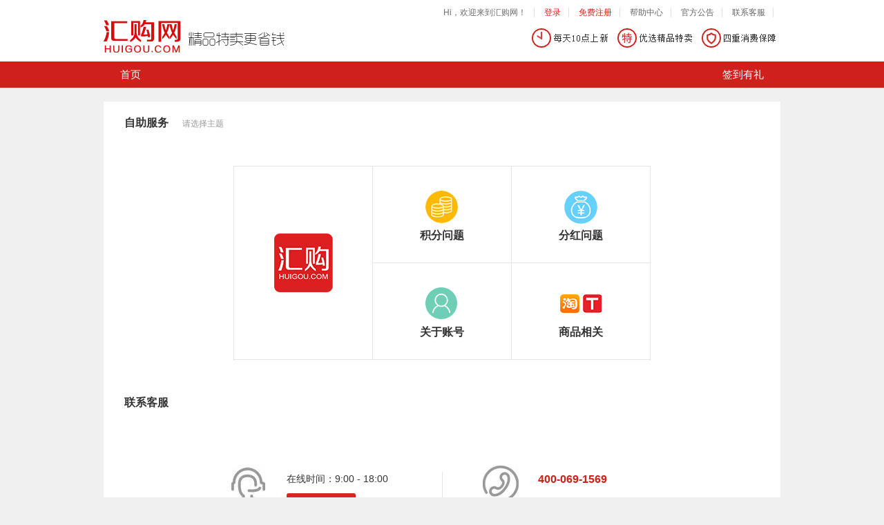

--- FILE ---
content_type: text/html; charset=utf-8
request_url: http://www.huigou.com/help/faq.html
body_size: 4222
content:
<!DOCTYPE HTML>
<html lang="zh-CN">
<head>
<meta http-equiv="Content-Type" content="text/html; charset=utf-8" />
<link rel="dns-prefetch" href="//www.huigou.com" />
<link rel="dns-prefetch" href="//s1.yiyouhui.com.cn" />
<meta content="汇购网(huigou.com)是一家做精品特卖的购物网站，以“惠天下”为理念，首创“特卖+分红”的独特商业模式，致力提供用户想要的，并且是全网最低价的商品，同时还为会员提供“每日分红”的红包收益特权，是亿万用户网购首选的精品特卖网站。" name="description" />
<meta content="特卖导航,网上购物,女装,男装,独家特卖,汇购网,全网特卖更省钱" name="keywords" />
<title>常见问题 - 精品特卖更省钱 - 汇购网</title>
<link href="http://s1.yiyouhui.com.cn/wwwv1/style/base.css" rel="stylesheet" type="text/css" />
<link href="http://s1.yiyouhui.com.cn/wwwv1/style/abouts.css" rel="stylesheet" type="text/css" />
<script type="text/javascript" src="http://s1.yiyouhui.com.cn/wwwv1/js/jquery-1.11.1.min.js"></script>
</head>

<body>
<!--头部 start-->
<div id="header">
    <div class="warp">
        <div class="mod loginbar">
            <ul>
							<li>Hi，欢迎来到汇购网！</li>
				<li><a href="/login" style="color:#cf201c;">登录</a></li>
				<li><a href="/reg" style="color:#cf201c;">免费注册</a></li>
								<!----
				<li><a href="/html/app.html" target="_blank">手机版</a></li>
				--->
								<li><a target="_blank" href="/help/faq.html">帮助中心</a></li>
				<li><a target="_blank" href="/s/announcement.php">官方公告</a></li>
				
				<li><a href="javascript:void(0);" onclick="alert('联系电话： 010-56157792 \n联系邮箱：android@huigou.com（受理代理商及用户问题） \n客服微信：huigoushidan；在线时间：10:00-18:00（工作日）');">联系客服</a></li>
				<li style="display:none;"><a target="_blank" href="/">下载APP</a></li>
			            </ul>
        </div>
        <div class="mod header">
            <div class="logo fleft"><a href="/" title="logo"></a></div>
            <div class="search_input_bar fleft" style="display:none;">
			<form id="form_search_top" name="form_search_top" method="get" action="/search">
							<input class="input" value="双立人" onfocus="if (value =='双立人'){value =''}" onblur="if (value ==''){value='双立人'}"  type="text" name="query" id="query_top" />
						<button id="ncsubmit" class="search_btn" type="submit"></button>
			</form>
			</div>
            <a target="_blank" href="/help/security.html" title="汇购服务保障"><div class="header_pic fr"></div></a>
        </div>
    </div>
    <div id="header_nav">
        <div class="warp">
            <ul>
                <li class=""><a href="/" title="汇购首页">首页</a></li>

	


            </ul>
            <ul class="fr">
                <li class="li_qiandao"><a href="javascript:void(0)" onClick="qiandao()">签到有礼</a>
    <!--未登录签到弹窗 start-->
    <div class="ok_signin sign_in">
        <div class="qiandao_img"><a href="#" title="签到有礼"><img src="http://s1.yiyouhui.com.cn/wwwv1/img/aidninwdl.jpg" width="500" height="350" alt="签到有礼"></a>
        </div>
    </div>
</li>
<script>
$(function () {
    var date = new Date();
    var year = date.getFullYear();
    var month = date.getMonth() + 1;
    var temp = new Date(year, month, 0);
    var num = temp.getDate();//获取当月有多少天
    var today = date.getDate();//当前日期
    if(today<10){
        today = "0"+today;
    }
    var week = date.getDay();//星期几
    var  qdrq = "";
    $("#showToday").html(year+"/"+month + "/" + today);
    //$("#showYear").html(year);
    $("#showTodays").html(year+"/"+month + "/" + today);
    
    function changeMon(mon){
        var newMon;
        switch(mon){
            case 1:
            newMon='Jan';
            break;
            case 2:
            newMon='Feb';
            break;
            case 3:
            newMon='Mar';
            break;
            case 4:
            newMon='Apr';
            break;
            case 5:
            newMon='May';
            break;
            case 6:
            newMon='Jun';
            break;
            case 7:
            newMon='Jul';
            break;
            case 8:
            newMon='Aug';
            break;
            case 9:
            newMon='Sep';
            break;
            case 10:
            newMon='Oct';
            break;
            case 11:
            newMon='Nov';
            break;
            case 12:
            newMon='Dec';
            break;
        }
        return newMon;
    }
    
    $("#leftShowMonth").html(changeMon(month));
    $("#leftShowToday").html(today);
    $("#leftShowMonths").html(changeMon(month));
    $("#leftShowTodays").html(today);
    
    date.setDate(1);
    var weekday = new Array(7);
    weekday[0] = 7;
    weekday[1] = 1;
    weekday[2] = 2;
    weekday[3] = 3;
    weekday[4] = 4;
    weekday[5] = 5;
    weekday[6] = 6;
    var one_week = weekday[date.getDay()];//判断当月1号是星期几
    //var millisecond = 1000 * 60 * 60 * 24;
    //var nextMonthDayOne = new Date(year, month, 1-num);
    //var lastDay = new Date(nextMonthDayOne.getTime() - millisecond);
    //var getlast = lastDay.getDate();//获取上月有多少天
    var d = new Date();
    d = d - 1000 * 60 * 60 * 24 * today;
    d = new Date(d);
    var getlast = d.getDate();//获取上月有多少天
    var str = "";
    for (var i = 0; i < 42; i++) {
        //j是当月日期
        //先加载上一个月的末天，然后加载当月天数，再加载下月前几天。
        if (i < one_week) {
            for (var k = (getlast - one_week+1) ; k <= getlast; k++) {
                str += '<span class="old"><i>' + k + '</i></span>';
                i++;
            }
        }
        if (i > (one_week) && i <= (num + one_week)) {
            for (var j = 1; j <= num; j++) {
                if(j<10){
                    j = "0"+j;
                }
                if (today == j) {
                                                                        str += '<span class="benyue " id="current" onclick="qiandaos()"><i>' + j + '</i></span>';
                                                                                    } else {
                    if (qdrq.indexOf(j)<0){
                        str += '<span class="benyue"><i>' + j + '</i></span>';
                    } else {
                        str += '<span class="benyue today_sign"><i>' + j + '</i></span>';    
                    }
                }
                i++;
            }
        }
        if (i > (num + one_week)) {
            for (var n = 1; n <= 42 - (num + one_week) ; n++) {
                str += '<span class="old"><i>' + n + '</i></span>';
                i++;
            }
        }
    }
    $(".cal").append(str);
});

//给日期绑定事件
function qiandao(){
    $.post("/checkin/submit",function(data){
        var json = JSON.parse(data);
        var err_code = json.err_code;
        var message = json.message;
        if(err_code != 0){
            alert(message);
            return false;
        }
		var points = json.data.add_points;
        if(err_code == 0){
            alert('恭喜您，您成功领取了'+points+'个积分');
            $("#current").addClass("today_sign");
            $(".side-tab #calender #current").addClass("today_sign");
            $("#current").removeAttr("id");
            $(".side-tab #calender #current").removeAttr("id");
            window.location.reload();
            return true;
       }
    });
}
</script> 
            </ul>
        </div>
    </div>
</div>
<!--头部 end-->



<!--主体内容 start-->
<div class="warp">
 <div class="mod problem">
  <h2 class="font16">自助服务<i>请选择主题</i></h2>
  <div class="mod problem_title">
   <span></span>
   <dl>
    <a href="/help/faq.html?type=9f68a8079815033b88fcc6601abd6642" title="积分问题"><dt class="cj_1"></dt>
    <dd>积分问题</dd></a>
   </dl>
   <dl>
    <a href="/help/faq.html?type=0c5f1ebeb74690c2c64f4be876a77bad" title="分红问题"><dt class="cj_2"></dt>
    <dd>分红问题</dd></a>
   </dl>
   <dl>
    <a href="/help/faq.html?type=9211633e34ec11f7efe9d1bb2e85c9c3" title="关于账号"><dt class="cj_3"></dt>
    <dd>关于账号</dd></a>
   </dl>
   <dl><a href="/help/faq.html?type=7e4c38c2599d9284de2eb0a7f2211c6c" title="商品相关">
    <dt class="cj_4"></dt>
    <dd>商品相关</dd></a>
   </dl>
  </div>
  <h2 class="font16">联系客服</h2>
  <div class="mod problem_text">
   <dl>
    <dt class="cj_5"></dt>
    <dd>
     <p>在线时间：9:00 - 18:00</p>
     <a class="kf_ask" href="javascript:void(0);" onclick="alert('请加客服微信：huigoushidan');" title="在线咨询">微信客服</a>
    </dd>
   </dl>
   <dl>
    <dt class="cj_6"></dt>
    <dd>
     <b class="font16 color_red">400-069-1569</b>
     <p>工作时间：9:00 - 18:00</p>
    </dd>
   </dl>
  </div>
 </div>
</div>
<!--主体内容 end-->



<!--图片异步加载-->
<script type="text/javascript">
$(function(){$("img").lazyload({effect : "show",threshold : 200,placeholder:'http://s1.yiyouhui.com.cn/wwwv1/wwwv1/loadimg.gif'});}); 
</script>


<!--底部 start-->
<div id="footer">
    <ul class="about">
        <li><a href="/help/introduction.html" target="_blank">关于汇购</a><span class="sep">|</span></li>
        <li><a href="/help/jobs.html" target="_blank">诚聘英才</a><span class="sep">|</span></li>
        <li><a href="/help/faq.html" target="_blank">常见问题</a><span class="sep">|</span></li>
        <li><a href="/help/connect.html" target="_blank">联系我们</a><span class="sep">|</span></li>
        <li><a href="/feedback/feedback.html" target="_blank">意见反馈</a>
        <span class="sep">|</span></li><li class="tel_huigou"><a>手机汇购</a><img width="150" height="150" class="qrcode" src="http://s1.yiyouhui.com.cn/qrcode/product/mpcqrcode.png"></li>
    </li></ul>
    <p>Copyright 2011 - 2025 huigou.com，AII Rights Reserved 京ICP备11012452号 京公网安备11010502017962</p>
    <p>版权所有 汇购时代（北京）电子商务有限公司</p>
</div>


<script>
var _hmt = _hmt || [];
var cnzz_protocol = (("https:" == document.location.protocol) ? " https://" : " http://");
(function() {
  var hm = document.createElement("script");
  hm.src = cnzz_protocol + "s19.cnzz.com/stat.php?id=5448667&web_id=5448667";
  var s = document.getElementsByTagName("script")[0]; 
  s.parentNode.insertBefore(hm, s);
})();
</script>
<!--底部 end--></body>
</html>

--- FILE ---
content_type: text/css
request_url: http://s1.yiyouhui.com.cn/wwwv1/style/base.css
body_size: 3438
content:
@charset "utf-8";
html, body, div, span, applet, object, iframe, h1, h2, h3, h4, h5, h6, p, blockquote, pre, a, abbr, acronym, address, big, cite, code, del, dfn, em, img, ins, kbd, q, s, samp, small, strike, strong, sub, sup, tt, var, dd, dl, dt, li, ol, ul, fieldset, label, legend, table, caption, tbody, tfoot, thead, tr, th, td, form {margin:0; padding:0; border:none;}
body {font-size:12px; color:#6d6d6d; line-height:1.8em; font-family:"宋体",Arial, Helvetica, sans-serif; background:#f0f0f0;} 
ul,ol {list-style-type:none;}
em,i{ font-style:normal;}
select, input, img, select {vertical-align:middle; font-family:"宋体",Arial, Helvetica, sans-serif;}
table {border-collapse: collapse;}
img ,input,textarea{ border:none;}
textarea {overflow: auto;}
ul:after {clear: both; display: block; height: 0; visibility: hidden;}
.clear {clear:both; height:0; overflow:hidden; line-height:0; font-size:0;}
h1,h2,h3,h4,h5,h6{ font-size:12px;}
a{ text-decoration:none; color:#666;}
a:hover{ color:#cf201c;}
/*mod part*/
.mt10{ margin-top:10px;}
.mt15{ margin-top:15px;}
.mt20{ margin-top:20px;}
.mod{ overflow:hidden; clear:both;}
.fleft{ float:left;}
.fr{ float:right;}
.color_red{ color:#cf201c;}
.color_red_1{ color:#ec1611;}
.font25{ font-size:25px;}
.font30{ font-size:30px;}
.font14{ font-size:14px;}
.font16{ font-size:16px;}
.font18{ font-size:18px;}
.warp{ width:980px; margin:0 auto;}
/*头部 part*/
#header{ width:100%;  background:#fff;}
.loginbar ul{ display:block; text-align:right;  margin:8px 10px 0 0;}
.loginbar ul li{ display:inline; height:14px; border-right:1px solid #e1e1e1; padding:0 11px; line-height:14px;}
.loginbar ul li.last{ border-right:none;}
.loginbar .info{ width:14px; height:14px; display:inline-block; background:url(../images/logo.png) no-repeat -282px -18px; text-align:center; color:#fff; padding-left:5px;}
.header{ height:60px;}
.logo a{ display:block; width:262px; height:47px; background:url(../images/logo.png) no-repeat;}
.search_input_bar{ width:262px; padding:12px 0 0 39px;}
.search_input_bar .input{ width:213px; height:28px; float:left; border:1px solid #e1e1e1; color:#999; line-height:28px; padding:0 5px;}
.search_input_bar .search_btn{ width:35px; height:30px; float:left; background:url(../images/logo.png) no-repeat -159px -107px; border:none;}
.header_pic{ width:360px; height:28px; background:url(../images/logo.png) no-repeat left -64px; margin-top:12px;}
#header_nav{ width:100%; height:38px; background:#cf201c;}
#header_nav ul li{ float:left; height:38px; }
#header_nav ul li a{ display:inline-block; padding:0 24px; font-size:15px; color:#fff; font-family:"微软雅黑"; line-height:38px;}
#header_nav ul li a:hover{ background:#ec1611;}
#header_nav .dq{ background:#ec1611;}
#header_nav ul li.li_qiandao{ position:relative;}
#header_nav ul li.li_qiandao:hover .ok_signin{ display:block;}
.ok_signin{ display:none; width:500px; border:1px solid #dadada;border-top:0; overflow:hidden; position:absolute; right:0; top:38px; z-index:999;}
.qiandao_img{width:500px;height:350px;}
#header_nav ul li.li_qiandao .qiandao_img a{ padding:0;}
/*底部 part*/
#footer{ width:100%; margin:40px auto 0; background:#fff; border-top:2px solid #cf210c; padding-bottom:30px; color:#999;}
#footer a{ color:#999;}
#footer .about { width:590px; margin:18px auto; height:22px;text-align:center;}
#footer .about li{display:inline; }
#footer .about li span{  height:12px; width:1px; margin:0 17px;}
#footer .tel_huigou { position:relative; z-index:999;}
#footer .qrcode { display:none; position:absolute; left:-48px; top:-150px; z-index:1000;}
#footer .tel_huigou:hover img{ display:block;}
#footer p{ display:block; text-align:center; padding-bottom:10px;}
/*左侧浮动 part*/
.left_nav{ width:147px; position:fixed; left:50%; margin-left:-648px; top:138px; background:#fff url(../images/left_navbag.png) center top no-repeat; z-index:11}
.left_logo{ width:147px; height:70px; display:block; background:url(../images/logo.png) no-repeat 0 -107px; display:none;}
.left_nav ul{ display:block; overflow:hidden; margin:0 12px;}
.left_ul{ border-bottom:1px solid #e5e5e5; padding:10px 0 5px 0;}
.left_ul li{ width:55px; float:left; line-height:30px; padding-left:6px;}
.left_nav_category li{ width:61px; float:left; line-height:20px; margin-top:10px;}
.left_nav_category li a{ display:block; padding:0 0 0 20px; background:url(../images/left_list.png) no-repeat;}
.left_nav_category li a:hover{ background:url(../images/left_lista.png) no-repeat;}
.left_nav_category li.icon_1 a{ background-position:0 0;}
.left_nav_category li.icon_2 a{ background-position:0 -20px;}
.left_nav_category li.icon_3 a{ background-position:0 -40px;}
.left_nav_category li.icon_4 a{ background-position:0 -60px;}
.left_nav_category li.icon_5 a{ background-position:0 -80px;}
.left_nav_category li.icon_6 a{ background-position:0 -100px;}
.left_nav_category li.icon_7 a{ background-position:0 -120px;}
.left_nav_category li.icon_8 a{ background-position:0 -140px;}
.left_nav_category li.icon_9 a{ background-position:0 -160px;}
.left_nav_category li.icon_10 a{ background-position:0 -180px;}
.left_nav_category li.icon_11 a{ background-position:0 -200px;}
.left_nav_category li.icon_12 a{ background-position:0 -220px;}
.left_nav_category li.icon_13 a{ background-position:0 -240px;}
.left_nav_category li.icon_14 a{ background-position:0 -260px;}
.left_nav_category li.icon_15 a{ background-position:0 -280px;}
.left_nav_category li.icon_16 a{ background-position:0 -300px;}
.left_nav_category li.icon_17 a{ background-position:0 -320px;}
.left_nav_category li.icon_18 a{ background-position:0 -340px;}
.left_nav_search_bar{ display:block; overflow:hidden; border-bottom:1px solid #e5e5e5; padding:10px 0;}
.left_nav_input{width:80px;height:24px; float:left; border:1px solid #e5e5e5; line-height:24px; margin-left:15px; padding-left:5px;}
.left_nav_btn{ width:26px; height:28px; float:left; background:url(../images/logo.png) no-repeat -202px -108px; border:0;}
.left_nav_grey_block{ display:block; background:#f4f4f4; border:1px solid #e2e2e2; margin:12px; height:27px;line-height:27px; text-align:center}
.left_nav_grey_block:hover{background:#fff}
.left_nav_online{ background:url(../images/logo.png) no-repeat -316px -16px; display:inline-block; width:18px; height:18px; vertical-align:middle;margin-top:-2px;}
.left_nav_grey_block:hover .left_nav_online{ background:url(../images/logo.png) no-repeat -337px -16px;}
.nvz{ color:#cf201c; font-weight:bold;}
/*右侧浮动 part*/
.right-panel { width:34px; height:100%; background:#000; right:0; bottom:0; position:fixed; z-index:10000; }
.right-panel a{ color:#fff;}
.right-panel .tab-icon{display:block;height:42px;width:34px; background:url(../images/rightPanelIcons.png) no-repeat;}
.right-panel .tab-tip{ background-color:#c7000b; box-shadow:0 0 5px rgba(0,0,0,0.2); color:#fff; display:none; height:42px; line-height:42px;opacity:0; position:absolute; right:62px; text-align:center; top:0; width:110px}
.right-panel .arr-icon { color:#c7000b; font-family:"宋体"; font-size:16px; width:16px; height:16px; line-height:16px; position:absolute; right:-6px; text-align:center; top:14px;}
.right-panel .side-tab { cursor: pointer; left: 0; position: absolute; width: 34px;}
.right-panel .profile-icon{ background-position:-7px 0;}
.right-panel .heart-icon{ background-position:-63px 0;}
.right-panel .order-icon{ background-position:-133px 0;}
.right-panel .checkin-icon{ background:url(../images/sidePanel_checkin1.gif) no-repeat 3px top;}
.right-panel .qrcode-icon{ background-position:-269px 0;}
.right-panel .faq-icon{ background-position:-332px 0;}
.right-panel .fwbz-icon{ background-position:-390px 0;}
.right-panel .safeguard-icon{ background-position:-444px 0;}
.right-panel .side-tab-profile { top: 42px;}
.right-panel .side-tab-cart { top: 84px;}
.right-panel .side-tab-order { top: 127px;}
.right-panel .side-tab-checkin { bottom: 210px;}
.right-panel .side-tab-qrcode { bottom: 168px;}
.right-panel .side-tab-faq { bottom: 126px;}
.right-panel .side-tab-fwbz { bottom: 84px;}
.right-panel .side-tab-safeguard { bottom: 42px;}
.right-panel .side-tab-qrcode .tab-tip{ background:#fff url(../images/right_Q.jpg) no-repeat; width:125px; height:125px;}
.close{ width:14px; height:15px; float:right; background:url(../images/logo.png) no-repeat -188px -144px; margin:12px 12px 0 0;}
.close:hover{ transform: rotate(90deg); transition: all 100ms ease-in-out 0s;}
.login_dl{ padding:0 38px;}
.login_dl h3{ display:block; font-weight:normal;}
.login_dl h3 a{ float:right; color:#cf201c; text-decoration:underline;}
.login_dl .emobna,.login_dl .paswod{border:1px solid #f0f0f0;width:246px;height:14px; float:left; padding:8px 5px;vertical-align:middle}
.login_dl .paswod{border-top:0}
.login_dl .imlogin{width:256px;height:32px;background:#cf201c;color:#fff;font-size:12px;border:0;margin:20px 0 0 0;cursor:pointer}
.login_dl i{ display:block; text-align:right;}
.login_ydl span{ width:90px; float:left; padding:10px 10px 0 20px;}
.login_ydl p{ display:block; color:#595757; line-height:28px; margin-top:5px;}
.login_ydl p a{ color:#666;}
.login_ydl p.name{ font-size:16px;}
.login_ydl p.grade b{ background:#f97f04; font-weight:normal; color:#fff; padding:2px 5px;}
.login_ydl p.butlink a{ width:65px; height:25px; float:left; border:1px solid #c9caca; color:#ec1611; line-height:25px; text-align:center; margin-top:5px;}
/*签到 part*/
.titimg{width:480px; height:50px; line-height:48px; background:#fcf3f0; padding-left:20px; font-size:14px; color:#000; font-family:"微软雅黑";}
.titimg .red{ color:#F00; font-family:Arial;}
.qd{ float:right; display:inline-block; margin-right:20px;}
.sgin_info_l{float:left; width:149px; height:300px; background:#f0423f; position:relative; font-family:Arial;}
.sgin_info_l .leftShowToday{ width:95px; height:97px; margin:25px auto 0; padding-right:6px; font-size:55px; color:#fd6966; line-height:97px; text-align:center; background:url(../images/logo.png) no-repeat -261px -103px;}
.leftShowToday_bg { position:relative;}
.leftShowMonth{	position:absolute; left:33px; top:-10px; color:#fd6966; font-size:14px;}
.jf_pizza { text-align:center; margin-top:33px;}
.sgin_info_r{background:#fff; width:317px; height:266px; float:left; padding:17px;}
.qiandao ul li{line-height:25px;width:100%; float:left; color:#666;font-size:16px; font-family:Arial;}
.qiandao .showToday{font-size:24px;width:100%; text-align:left; color:#000000; padding-left:10px;}
.qiandao ul li:nth-of-type(2){color:#fff;font-size:12px;height:45px;}
.qiandao ul li:nth-of-type(2) span i{ background:url(../images/day_bg.png) no-repeat center center; color:#fff;}
.qiandao ul span{float:left;text-align:center;width:40px;margin:2px; color:#666; font-family:Arial;}
.qiandao ul span i{display:block;height:25px}
.qiandao ul li.cal .old i{color:#c8c8c8}
.qiandao ul li.cal .today_sign i{background:url(../images/logo.png) no-repeat -162px -168px; display:inline-block; width:40px; height:25px}


--- FILE ---
content_type: text/css
request_url: http://s1.yiyouhui.com.cn/wwwv1/style/abouts.css
body_size: 1558
content:
@charset "utf-8";
#footer{ margin-top:20px;}
/*关于汇购 part*/
.abouthg_cent,.contact_us{ background:#fff; margin:20px 0; padding:20px 30px; color:#000;}
.abouthg_cent p{ display:block; margin-top:20px; font-size:14px;}
.abouthg_cent span{ display:block; font-size:14px; line-height:30px;}
.abouthg_cent span a{ color:#4222e2; text-decoration:underline;}
.contact_us p{ line-height:2em;}
/*意见反馈 part*/
.feedback{ background:#fff; margin-top:20px; padding:20px 30px; font-family:"微软雅黑"; font-size:14px;}
.feedback p{ display:block; margin-top:15px;}
.feedback span{ display:block; margin-top:10px;}
.texttarea_fk{ width:100%; height:136px; border:1px solid #d2d2d2; resize:none; font-family:"微软雅黑"; font-size:14px; color:#666;}
.fk_input{ width:200px; height:36px; border:1px solid #d2d2d2; vertical-align:middle;}
.fk_but{ width:202px; height:40px; float:left; background:#e3393c; color:#fff; margin-left:42px; font-size:14px; cursor:pointer;}
/*服务保障 part*/
.guarantee_banner{ width:100%; height:414px; background:#c9211e url(../images/fuwubanner.png) no-repeat center top;}
.guarantee_list{ width:100%; height:320px; margin:0 auto;}
.guarantee_bg{ background:#f8f8f8;}
.guarantee_list dl{ width:643px; float:left; margin-top:90px;}
.guarantee_list dl dt{ width:100px; float:left; padding-right:15px;}
.guarantee_list dl dd{ width:520px; float:left; font-family:"微软雅黑"; }
.guarantee_list dl dd h2{ display:block; color:#727272; font-size:28px; line-height:30px;font-weight:normal; margin-top:15px;}
.guarantee_list dl dd p{ display:block; color:#999; font-size:18px; line-height:30px; margin-top:15px;}
.guarantee_list span{ width:322px; float:right; margin-top:90px;}
/*常见问题 part*/
.problem{ background:#fff; margin-top:20px; padding:20px 30px; color:#333;}
.problem h2 i{ font-weight:normal; font-size:12px; padding-left:20px; color:#999;}
.problem_title{ width:602px; height:281px; border:1px solid #e5e5e5; border-bottom:none; margin:50px auto;}
.problem_title span{ width:200px; height:279px; float:left; border-bottom:1px solid #e5e5e5; background:url(../images/problem_1.png) no-repeat center center;}
.problem_title dl{ width:200px; height:139px; float:left; border-bottom:1px solid #e5e5e5; border-left:1px solid #e5e5e5;}
.problem_title dl dt{ width:60px; height:50px; margin:35px auto 0;}
.problem_title dl dt.cj_1{ background:url(../images/problem.png) no-repeat left top;}
.problem_title dl dt.cj_2{ background:url(../images/problem.png) no-repeat -70px top;}
.problem_title dl dt.cj_3{ background:url(../images/problem.png) no-repeat left -60px;}
.problem_title dl dt.cj_4{ background:url(../images/problem.png) no-repeat -70px -60px;}
.problem_title dl dd{ display:block; color:#333; text-align:center; font-weight:bold; font-size:16px; line-height:30px;}
.problem_title dl dd a{ color:#333;}
.problem_text{ width:740px; margin:40px auto 0; background:url(../images/help_border.jpg) no-repeat center center;}
.problem_text dl{ width:234px; float:left; padding:40px 65px;}
.problem_text dl dt{ width:60px; height:85px; float:left; margin-right:20px;}
.problem_text dl dt.cj_5{ background:url(../images/problem.png) no-repeat left -115px;}
.problem_text dl dt.cj_6{ background:url(../images/problem.png) no-repeat -75px -115px;}
.problem_text dl dd{ display:block; font-size:14px;}
.problem_text dl dd p{ display:block; overflow:hidden; padding-top:10px;}
.problem_text dl dd b{ display:block; overflow:hidden; padding:10px 0;}
.kf_ask{ width:100px; height:35px; float:left; background:#d8271d; border-radius:3px; text-align:center; line-height:35px; color:#fff; font-size:16px; margin-top:10px;}
/*诚聘英才 part*/
.recruitment_bg{ width:100%; height:656px; margin:0 auto; background:url(../images/zhaopindexbg.jpg) no-repeat center top;}
.recruitment{ width:100%; background:url(../images/recruitment_1.png) repeat-x left top;}
.recruitment_zp span{ width:175px; height:50px; float:left; margin:420px 0 0 690px;}
.recruitment_zp a{ display:block; background:#c7000b; border-radius:5px; text-align:center; line-height:50px; color:#fff; font-size:16px;}
/*注册协议 part*/
.login_zc{ padding:20px; background:#fff; font-family:"微软雅黑"; margin:20px 0;}
.login_zc h1{ display:block; padding:40px 0; text-align:center; color:#333; font-size:22px; font-weight:normal;}
.login_zc p{ display:block; line-height:24px; text-indent:2em;}
/*举报 part*/
.report{ background:#fff; margin-top:20px; padding:20px 30px; font-family:"微软雅黑"; }
.report h2{ display:block; padding:0 0 10px 15px; border-bottom:1px solid #efefef;}
.report h3{ display:block; padding:20px 0 10px 15px;}
.report h3 i{ color:#3265ce;}
.report p{ display:block; overflow:hidden; padding:5px 0 0 15px;}
.report p i{ color:#999;}
.report input{ vertical-align:text-top;}
.cause_box{ width:641px; height:96px; float:left; border:1px solid #dfdfdf; margin:10px 0 0 23px; color:#666;}
.report_but{ margin:20px 0 20px 240px;}